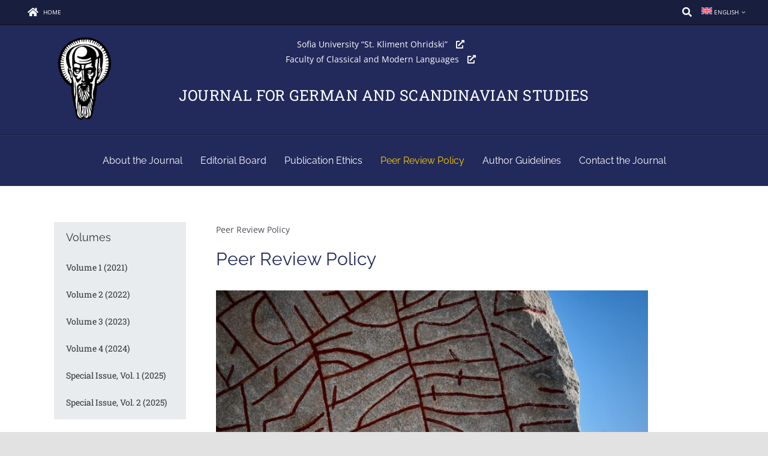

--- FILE ---
content_type: text/plain
request_url: https://www.google-analytics.com/j/collect?v=1&_v=j102&a=1942757975&t=pageview&_s=1&dl=https%3A%2F%2Fjournalgermscand.fcml.uni-sofia.bg%2Fen%2Fpeer-review-policy%2F&ul=en-us%40posix&dt=Peer%20Review%20Policy%20-%20Journal%20for%20German%20and%20Scandinavian%20Studies&sr=1280x720&vp=1280x720&_u=YEBAAEABAAAAACAAI~&jid=2062629596&gjid=436640038&cid=900048160.1762614622&tid=UA-184836411-1&_gid=1838980013.1762614622&_r=1&_slc=1&gtm=45He5b50n81PMTK3DHza200&gcd=13l3l3l3l1l1&dma=0&tag_exp=101509157~103116026~103200004~103233427~104527906~104528501~104684208~104684211~104948813~105322302~115480710~115583767~115938466~115938469~116217636~116217638&z=1877085246
body_size: -456
content:
2,cG-9QGR50VL1M